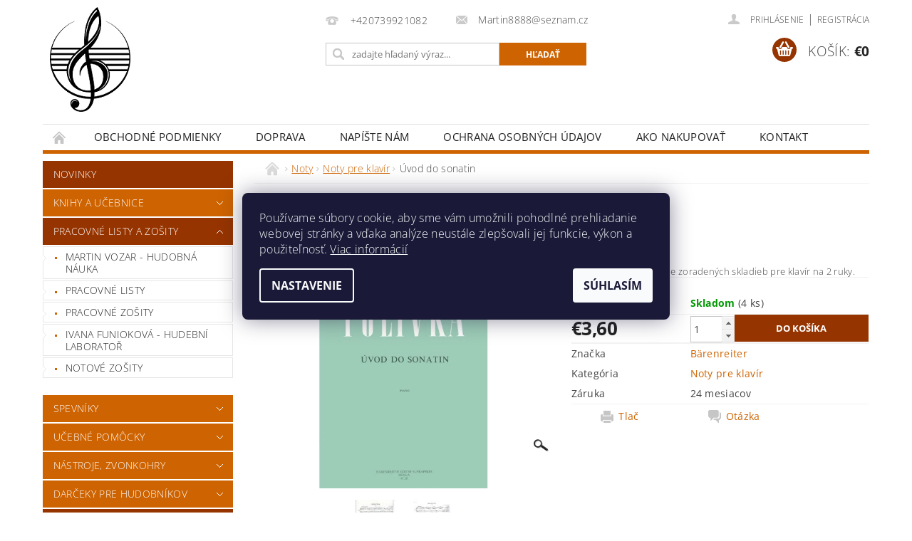

--- FILE ---
content_type: text/html; charset=utf-8
request_url: https://www.hudobnavychova.sk/uvod-do-sonatin/
body_size: 25126
content:
<!DOCTYPE html>
<html id="css" xml:lang='sk' lang='sk' class="external-fonts-loaded">
    <head>
        <link rel="preconnect" href="https://cdn.myshoptet.com" /><link rel="dns-prefetch" href="https://cdn.myshoptet.com" /><link rel="preload" href="https://cdn.myshoptet.com/prj/dist/master/cms/libs/jquery/jquery-1.11.3.min.js" as="script" />        <script>
dataLayer = [];
dataLayer.push({'shoptet' : {
    "pageId": 1455,
    "pageType": "productDetail",
    "currency": "EUR",
    "currencyInfo": {
        "decimalSeparator": ",",
        "exchangeRate": 1,
        "priceDecimalPlaces": 2,
        "symbol": "\u20ac",
        "symbolLeft": 1,
        "thousandSeparator": " "
    },
    "language": "sk",
    "projectId": 560821,
    "product": {
        "id": 663,
        "guid": "3dda1166-a333-11ed-91c9-ecf4bbd49285",
        "hasVariants": false,
        "codes": [
            {
                "code": "H 28",
                "quantity": "4",
                "stocks": [
                    {
                        "id": "ext",
                        "quantity": "4"
                    }
                ]
            }
        ],
        "code": "H 28",
        "name": "\u00davod do sonatin",
        "appendix": "",
        "weight": 0,
        "manufacturer": "B\u00e4renreiter",
        "manufacturerGuid": "1EFA77EED9306666993F927F9D3C6941",
        "currentCategory": "Noty | Noty pre klav\u00edr",
        "currentCategoryGuid": "e78fe510-a4a4-11ed-8975-ecf4bbd49285",
        "defaultCategory": "Noty | Noty pre klav\u00edr",
        "defaultCategoryGuid": "e78fe510-a4a4-11ed-8975-ecf4bbd49285",
        "currency": "EUR",
        "priceWithVat": 3.6000000000000001
    },
    "stocks": [
        {
            "id": "ext",
            "title": "Sklad",
            "isDeliveryPoint": 0,
            "visibleOnEshop": 1
        }
    ],
    "cartInfo": {
        "id": null,
        "freeShipping": false,
        "freeShippingFrom": 100,
        "leftToFreeGift": {
            "formattedPrice": "\u20ac0",
            "priceLeft": 0
        },
        "freeGift": false,
        "leftToFreeShipping": {
            "priceLeft": 100,
            "dependOnRegion": 0,
            "formattedPrice": "\u20ac100"
        },
        "discountCoupon": [],
        "getNoBillingShippingPrice": {
            "withoutVat": 0,
            "vat": 0,
            "withVat": 0
        },
        "cartItems": [],
        "taxMode": "ORDINARY"
    },
    "cart": [],
    "customer": {
        "priceRatio": 1,
        "priceListId": 1,
        "groupId": null,
        "registered": false,
        "mainAccount": false
    }
}});
dataLayer.push({'cookie_consent' : {
    "marketing": "denied",
    "analytics": "denied"
}});
document.addEventListener('DOMContentLoaded', function() {
    shoptet.consent.onAccept(function(agreements) {
        if (agreements.length == 0) {
            return;
        }
        dataLayer.push({
            'cookie_consent' : {
                'marketing' : (agreements.includes(shoptet.config.cookiesConsentOptPersonalisation)
                    ? 'granted' : 'denied'),
                'analytics': (agreements.includes(shoptet.config.cookiesConsentOptAnalytics)
                    ? 'granted' : 'denied')
            },
            'event': 'cookie_consent'
        });
    });
});
</script>

        <meta http-equiv="content-type" content="text/html; charset=utf-8" />
        <title>Úvod do sonatin | hudobnavychova.sk</title>

        <meta name="viewport" content="width=device-width, initial-scale=1.0" />
        <meta name="format-detection" content="telephone=no" />

        
            <meta property="og:type" content="website"><meta property="og:site_name" content="hudobnavychova.sk"><meta property="og:url" content="https://www.hudobnavychova.sk/uvod-do-sonatin/"><meta property="og:title" content="Úvod do sonatin | hudobnavychova.sk"><meta name="author" content="hudobnavychova.sk"><meta name="web_author" content="Shoptet.sk"><meta name="dcterms.rightsHolder" content="www.hudobnavychova.sk"><meta name="robots" content="index,follow"><meta property="og:image" content="https://cdn.myshoptet.com/usr/www.hudobnavychova.sk/user/shop/big/663_uvod-do-sonatin.jpg?67b81eb4"><meta property="og:description" content="Úvod do sonatin. 16 vybraných, postupne zoradených skladieb pre klavír na 2 ruky."><meta name="description" content="Úvod do sonatin. 16 vybraných, postupne zoradených skladieb pre klavír na 2 ruky."><meta property="product:price:amount" content="3.6"><meta property="product:price:currency" content="EUR">
        


        
        <noscript>
            <style media="screen">
                #category-filter-hover {
                    display: block !important;
                }
            </style>
        </noscript>
        
    <link href="https://cdn.myshoptet.com/prj/dist/master/cms/templates/frontend_templates/shared/css/font-face/open-sans.css" rel="stylesheet"><link href="https://cdn.myshoptet.com/prj/dist/master/shop/dist/font-shoptet-04.css.7d79974e5b4cdb582ad8.css" rel="stylesheet">    <script>
        var oldBrowser = false;
    </script>
    <!--[if lt IE 9]>
        <script src="https://cdnjs.cloudflare.com/ajax/libs/html5shiv/3.7.3/html5shiv.js"></script>
        <script>
            var oldBrowser = '<strong>Upozornenie!</strong> Používate zastaraný prehliadač, ktorý už nie je podporovaný. Prosím <a href="https://www.whatismybrowser.com/" target="_blank" rel="nofollow">aktualizujte svoj prehliadač</a> a zvýšte svoje UX.';
        </script>
    <![endif]-->

        <style>:root {--color-primary: #ce6301;--color-primary-h: 29;--color-primary-s: 99%;--color-primary-l: 41%;--color-primary-hover: #963400;--color-primary-hover-h: 21;--color-primary-hover-s: 100%;--color-primary-hover-l: 29%;--color-secondary: #963400;--color-secondary-h: 21;--color-secondary-s: 100%;--color-secondary-l: 29%;--color-secondary-hover: #963400;--color-secondary-hover-h: 21;--color-secondary-hover-s: 100%;--color-secondary-hover-l: 29%;--color-tertiary: #000000;--color-tertiary-h: 0;--color-tertiary-s: 0%;--color-tertiary-l: 0%;--color-tertiary-hover: #000000;--color-tertiary-hover-h: 0;--color-tertiary-hover-s: 0%;--color-tertiary-hover-l: 0%;--color-header-background: #ffffff;--template-font: "Open Sans";--template-headings-font: "Open Sans";--header-background-url: url("https://cdn.myshoptet.com/prj/dist/master/cms/img/common/header_backgrounds/04-blue.png");--cookies-notice-background: #1A1937;--cookies-notice-color: #F8FAFB;--cookies-notice-button-hover: #f5f5f5;--cookies-notice-link-hover: #27263f;--templates-update-management-preview-mode-content: "Náhľad aktualizácií šablóny je aktívny pre váš prehliadač."}</style>

        <style>:root {--logo-x-position: 10px;--logo-y-position: 10px;--front-image-x-position: 0px;--front-image-y-position: 0px;}</style>

        <link href="https://cdn.myshoptet.com/prj/dist/master/shop/dist/main-04.css.55ec9317567af1708cb4.css" rel="stylesheet" media="screen" />

        <link rel="stylesheet" href="https://cdn.myshoptet.com/prj/dist/master/cms/templates/frontend_templates/_/css/print.css" media="print" />
                            <link rel="shortcut icon" href="/favicon.ico" type="image/x-icon" />
                                    <link rel="canonical" href="https://www.hudobnavychova.sk/uvod-do-sonatin/" />
        
        
        
        
                
                    
                <script>var shoptet = shoptet || {};shoptet.abilities = {"about":{"generation":2,"id":"04"},"config":{"category":{"product":{"image_size":"detail_alt_1"}},"navigation_breakpoint":991,"number_of_active_related_products":2,"product_slider":{"autoplay":false,"autoplay_speed":3000,"loop":true,"navigation":true,"pagination":true,"shadow_size":0}},"elements":{"recapitulation_in_checkout":true},"feature":{"directional_thumbnails":false,"extended_ajax_cart":false,"extended_search_whisperer":false,"fixed_header":false,"images_in_menu":false,"product_slider":false,"simple_ajax_cart":true,"smart_labels":false,"tabs_accordion":false,"tabs_responsive":false,"top_navigation_menu":false,"user_action_fullscreen":false}};shoptet.design = {"template":{"name":"Pop","colorVariant":"Sapphire"},"layout":{"homepage":"catalog3","subPage":"catalog3","productDetail":"catalog3"},"colorScheme":{"conversionColor":"#963400","conversionColorHover":"#963400","color1":"#ce6301","color2":"#963400","color3":"#000000","color4":"#000000"},"fonts":{"heading":"Open Sans","text":"Open Sans"},"header":{"backgroundImage":"https:\/\/www.hudobnavychova.skcms\/img\/common\/header_backgrounds\/04-blue.png","image":null,"logo":"https:\/\/www.hudobnavychova.skuser\/logos\/houslovy-klic_prvek_2-4.png","color":"#ffffff"},"background":{"enabled":false,"color":null,"image":null}};shoptet.config = {};shoptet.events = {};shoptet.runtime = {};shoptet.content = shoptet.content || {};shoptet.updates = {};shoptet.messages = [];shoptet.messages['lightboxImg'] = "Obrázok";shoptet.messages['lightboxOf'] = "z";shoptet.messages['more'] = "Viac";shoptet.messages['cancel'] = "Zrušiť";shoptet.messages['removedItem'] = "Položka bola odstránená z košíka.";shoptet.messages['discountCouponWarning'] = "Zabudli ste použiť váš zľavový kupón. Urobte tak kliknutím na tlačidlo pri políčku, alebo číslo vymažte, aby ste mohli pokračovať.";shoptet.messages['charsNeeded'] = "Prosím, použite minimálne 3 znaky!";shoptet.messages['invalidCompanyId'] = "Neplané IČ, povolené sú iba číslice";shoptet.messages['needHelp'] = "Potrebujete poradiť?";shoptet.messages['showContacts'] = "Zobraziť kontakty";shoptet.messages['hideContacts'] = "Skryť kontakty";shoptet.messages['ajaxError'] = "Došlo k chybe; obnovte stránku a skúste to znova.";shoptet.messages['variantWarning'] = "Zvoľte prosím variant tovaru.";shoptet.messages['chooseVariant'] = "Zvoľte variant";shoptet.messages['unavailableVariant'] = "Tento variant nie je dostupný a nie je možné ho objednať.";shoptet.messages['withVat'] = "vrátane DPH";shoptet.messages['withoutVat'] = "bez DPH";shoptet.messages['toCart'] = "Do košíka";shoptet.messages['emptyCart'] = "Prázdny košík";shoptet.messages['change'] = "Zmeniť";shoptet.messages['chosenBranch'] = "Zvolená pobočka";shoptet.messages['validatorRequired'] = "Povinné pole";shoptet.messages['validatorEmail'] = "Prosím vložte platnú e-mailovú adresu";shoptet.messages['validatorUrl'] = "Prosím vložte platnú URL adresu";shoptet.messages['validatorDate'] = "Prosím vložte platný dátum";shoptet.messages['validatorNumber'] = "Zadajte číslo";shoptet.messages['validatorDigits'] = "Prosím vložte iba číslice";shoptet.messages['validatorCheckbox'] = "Zadajte prosím všetky povinné polia";shoptet.messages['validatorConsent'] = "Bez súhlasu nie je možné odoslať";shoptet.messages['validatorPassword'] = "Heslá sa nezhodujú";shoptet.messages['validatorInvalidPhoneNumber'] = "Vyplňte prosím platné telefónne číslo bez predvoľby.";shoptet.messages['validatorInvalidPhoneNumberSuggestedRegion'] = "Neplatné číslo — navrhovaná oblasť: %1";shoptet.messages['validatorInvalidCompanyId'] = "Neplatné IČO, musí byť v tvare ako %1";shoptet.messages['validatorFullName'] = "Nezabudli ste priezvisko?";shoptet.messages['validatorHouseNumber'] = "Prosím zadajte správne číslo domu";shoptet.messages['validatorZipCode'] = "Zadané PSČ nezodpovedá zvolenej krajine";shoptet.messages['validatorShortPhoneNumber'] = "Telefónne číslo musí mať min. 8 znakov";shoptet.messages['choose-personal-collection'] = "Prosím vyberte miesto doručenia pri osobnom odbere, zatiaľ nie je zvolené.";shoptet.messages['choose-external-shipping'] = "Špecifikujte vybraný spôsob dopravy";shoptet.messages['choose-ceska-posta'] = "Pobočka Českej Pošty nebola zvolená, prosím vyberte si jednu";shoptet.messages['choose-hupostPostaPont'] = "Pobočka Maďarskej pošty nie je vybraná, zvoľte prosím nejakú";shoptet.messages['choose-postSk'] = "Pobočka Slovenskej pošty nebola zvolená, prosím vyberte si jednu";shoptet.messages['choose-ulozenka'] = "Pobočka Uloženky nebola zvolená, prsím vyberte si jednu";shoptet.messages['choose-zasilkovna'] = "Nebola zvolená pobočka zásielkovne, prosím, vyberte si jednu";shoptet.messages['choose-ppl-cz'] = "Pobočka PPL ParcelShop nebolaá zvolená, prosím zvoľte jednu možnosť";shoptet.messages['choose-glsCz'] = "Pobočka GLS ParcelShop nebola zvolená, prosím niektorú";shoptet.messages['choose-dpd-cz'] = "Ani jedna z pobočiek služby DPD Parcel Shop nebola zvolená, prosím vyberte si jednu z možností.";shoptet.messages['watchdogType'] = "Je potrebné vybrať jednu z možností sledovania produktu.";shoptet.messages['watchdog-consent-required'] = "Musíte zaškrtnúť všetky povinné súhlasy";shoptet.messages['watchdogEmailEmpty'] = "Prosím vyplňte email";shoptet.messages['privacyPolicy'] = 'Musíte súhlasiť s ochranou osobných údajov';shoptet.messages['amountChanged'] = '(množstvo bolo zmenené)';shoptet.messages['unavailableCombination'] = 'Nie je k dispozícii v tejto kombinácii';shoptet.messages['specifyShippingMethod'] = 'Upresnite dopravu';shoptet.messages['PIScountryOptionMoreBanks'] = 'Možnosť platby z %1 bánk';shoptet.messages['PIScountryOptionOneBank'] = 'Možnosť platby z 1 banky';shoptet.messages['PIScurrencyInfoCZK'] = 'V mene CZK je možné zaplatiť iba prostredníctvom českých bánk.';shoptet.messages['PIScurrencyInfoHUF'] = 'V mene HUF je možné zaplatiť iba prostredníctvom maďarských bánk.';shoptet.messages['validatorVatIdWaiting'] = "Overujeme";shoptet.messages['validatorVatIdValid'] = "Overené";shoptet.messages['validatorVatIdInvalid'] = "DIČ sa nepodarilo overiť, aj napriek tomu môžete objednávku dokončiť";shoptet.messages['validatorVatIdInvalidOrderForbid'] = "Zadané DIČ teraz nie je možné overiť, pretože služba overovania je dočasne nedostupná. Skúste opakovať zadanie neskôr, alebo DIČ vymažte a vašu objednávku dokončte v režime OSS. Prípadne kontaktujte predajcu.";shoptet.messages['validatorVatIdInvalidOssRegime'] = "Zadané DIČ nemôže byť overené, pretože služba overovania je dočasne nedostupná. Vaša objednávka bude dokončená v režime OSS. Prípadne kontaktujte predajcu.";shoptet.messages['previous'] = "Predchádzajúce";shoptet.messages['next'] = "Nasledujúce";shoptet.messages['close'] = "Zavrieť";shoptet.messages['imageWithoutAlt'] = "Tento obrázok nemá popis";shoptet.messages['newQuantity'] = "Nové množstvo:";shoptet.messages['currentQuantity'] = "Aktuálne množstvo:";shoptet.messages['quantityRange'] = "Prosím vložte číslo v rozmedzí %1 a %2";shoptet.messages['skipped'] = "Preskočené";shoptet.messages.validator = {};shoptet.messages.validator.nameRequired = "Zadajte meno a priezvisko.";shoptet.messages.validator.emailRequired = "Zadajte e-mailovú adresu (napr. jan.novak@example.com).";shoptet.messages.validator.phoneRequired = "Zadajte telefónne číslo.";shoptet.messages.validator.messageRequired = "Napíšte komentár.";shoptet.messages.validator.descriptionRequired = shoptet.messages.validator.messageRequired;shoptet.messages.validator.captchaRequired = "Vyplňte bezpečnostnú kontrolu.";shoptet.messages.validator.consentsRequired = "Potvrďte svoj súhlas.";shoptet.messages.validator.scoreRequired = "Zadajte počet hviezdičiek.";shoptet.messages.validator.passwordRequired = "Zadajte heslo, ktoré bude obsahovať minimálne 4 znaky.";shoptet.messages.validator.passwordAgainRequired = shoptet.messages.validator.passwordRequired;shoptet.messages.validator.currentPasswordRequired = shoptet.messages.validator.passwordRequired;shoptet.messages.validator.birthdateRequired = "Zadajte dátum narodenia.";shoptet.messages.validator.billFullNameRequired = "Zadajte meno a priezvisko.";shoptet.messages.validator.deliveryFullNameRequired = shoptet.messages.validator.billFullNameRequired;shoptet.messages.validator.billStreetRequired = "Zadajte názov ulice.";shoptet.messages.validator.deliveryStreetRequired = shoptet.messages.validator.billStreetRequired;shoptet.messages.validator.billHouseNumberRequired = "Zadajte číslo domu.";shoptet.messages.validator.deliveryHouseNumberRequired = shoptet.messages.validator.billHouseNumberRequired;shoptet.messages.validator.billZipRequired = "Zadajte PSČ.";shoptet.messages.validator.deliveryZipRequired = shoptet.messages.validator.billZipRequired;shoptet.messages.validator.billCityRequired = "Zadajte názov mesta.";shoptet.messages.validator.deliveryCityRequired = shoptet.messages.validator.billCityRequired;shoptet.messages.validator.companyIdRequired = "Zadajte IČ.";shoptet.messages.validator.vatIdRequired = "Zadajte IČ DPH.";shoptet.messages.validator.billCompanyRequired = "Zadajte názov spoločnosti.";shoptet.messages['loading'] = "Načítavám…";shoptet.messages['stillLoading'] = "Stále načítavám…";shoptet.messages['loadingFailed'] = "Načítanie sa nepodarilo. Skúste to znova.";shoptet.messages['productsSorted'] = "Produkty zoradené.";shoptet.messages['formLoadingFailed'] = "Formulár sa nepodarilo načítať. Skúste to prosím znovu.";shoptet.messages.moreInfo = "Viac informácií";shoptet.config.showAdvancedOrder = true;shoptet.config.orderingProcess = {active: false,step: false};shoptet.config.documentsRounding = '3';shoptet.config.documentPriceDecimalPlaces = '2';shoptet.config.thousandSeparator = ' ';shoptet.config.decSeparator = ',';shoptet.config.decPlaces = '2';shoptet.config.decPlacesSystemDefault = '2';shoptet.config.currencySymbol = '€';shoptet.config.currencySymbolLeft = '1';shoptet.config.defaultVatIncluded = 1;shoptet.config.defaultProductMaxAmount = 9999;shoptet.config.inStockAvailabilityId = -1;shoptet.config.defaultProductMaxAmount = 9999;shoptet.config.inStockAvailabilityId = -1;shoptet.config.cartActionUrl = '/action/Cart';shoptet.config.advancedOrderUrl = '/action/Cart/GetExtendedOrder/';shoptet.config.cartContentUrl = '/action/Cart/GetCartContent/';shoptet.config.stockAmountUrl = '/action/ProductStockAmount/';shoptet.config.addToCartUrl = '/action/Cart/addCartItem/';shoptet.config.removeFromCartUrl = '/action/Cart/deleteCartItem/';shoptet.config.updateCartUrl = '/action/Cart/setCartItemAmount/';shoptet.config.addDiscountCouponUrl = '/action/Cart/addDiscountCoupon/';shoptet.config.setSelectedGiftUrl = '/action/Cart/setSelectedGift/';shoptet.config.rateProduct = '/action/ProductDetail/RateProduct/';shoptet.config.customerDataUrl = '/action/OrderingProcess/step2CustomerAjax/';shoptet.config.registerUrl = '/registracia/';shoptet.config.agreementCookieName = 'site-agreement';shoptet.config.cookiesConsentUrl = '/action/CustomerCookieConsent/';shoptet.config.cookiesConsentIsActive = 1;shoptet.config.cookiesConsentOptAnalytics = 'analytics';shoptet.config.cookiesConsentOptPersonalisation = 'personalisation';shoptet.config.cookiesConsentOptNone = 'none';shoptet.config.cookiesConsentRefuseDuration = 1;shoptet.config.cookiesConsentName = 'CookiesConsent';shoptet.config.agreementCookieExpire = 30;shoptet.config.cookiesConsentSettingsUrl = '/cookies-settings/';shoptet.config.fonts = {"google":{"attributes":"300,400,600,700,900:latin-ext","families":["Open Sans"],"urls":["https:\/\/cdn.myshoptet.com\/prj\/dist\/master\/cms\/templates\/frontend_templates\/shared\/css\/font-face\/open-sans.css"]},"custom":{"families":["shoptet"],"urls":["https:\/\/cdn.myshoptet.com\/prj\/dist\/master\/shop\/dist\/font-shoptet-04.css.7d79974e5b4cdb582ad8.css"]}};shoptet.config.mobileHeaderVersion = '1';shoptet.config.fbCAPIEnabled = false;shoptet.config.fbPixelEnabled = false;shoptet.config.fbCAPIUrl = '/action/FacebookCAPI/';shoptet.content.regexp = /strana-[0-9]+[\/]/g;shoptet.content.colorboxHeader = '<div class="colorbox-html-content">';shoptet.content.colorboxFooter = '</div>';shoptet.customer = {};shoptet.csrf = shoptet.csrf || {};shoptet.csrf.token = 'csrf_MO6Esfg8b83a4fea8daaeec2';shoptet.csrf.invalidTokenModal = '<div><h2>Prihláste sa prosím znovu</h2><p>Ospravedlňujeme sa, ale Váš CSRF token pravdepodobne vypršal. Aby sme mohli Vašu bezpečnosť udržať na čo najvyššej úrovni, potrebujeme, aby ste sa znovu prihlásili.</p><p>Ďakujeme za pochopenie.</p><div><a href="/login/?backTo=%2Fuvod-do-sonatin%2F">Prihlásenie</a></div></div> ';shoptet.csrf.formsSelector = 'csrf-enabled';shoptet.csrf.submitListener = true;shoptet.csrf.validateURL = '/action/ValidateCSRFToken/Index/';shoptet.csrf.refreshURL = '/action/RefreshCSRFTokenNew/Index/';shoptet.csrf.enabled = false;shoptet.config.googleAnalytics ||= {};shoptet.config.googleAnalytics.isGa4Enabled = true;shoptet.config.googleAnalytics.route ||= {};shoptet.config.googleAnalytics.route.ua = "UA";shoptet.config.googleAnalytics.route.ga4 = "GA4";shoptet.config.ums_a11y_category_page = true;shoptet.config.discussion_rating_forms = false;shoptet.config.ums_forms_redesign = false;shoptet.config.showPriceWithoutVat = '';shoptet.config.ums_a11y_login = false;</script>
        <script src="https://cdn.myshoptet.com/prj/dist/master/cms/libs/jquery/jquery-1.11.3.min.js"></script><script src="https://cdn.myshoptet.com/prj/dist/master/cms/libs/jquery/jquery-migrate-1.4.1.min.js"></script><script src="https://cdn.myshoptet.com/prj/dist/master/cms/libs/jquery/jquery-ui-1.8.24.min.js"></script>
    <script src="https://cdn.myshoptet.com/prj/dist/master/shop/dist/main-04.js.cd0f12ca7fcb266dd765.js"></script>
<script src="https://cdn.myshoptet.com/prj/dist/master/shop/dist/shared-2g.js.aa13ef3ecca51cd89ec5.js"></script><script src="https://cdn.myshoptet.com/prj/dist/master/cms/libs/jqueryui/i18n/datepicker-sk.js"></script><script>if (window.self !== window.top) {const script = document.createElement('script');script.type = 'module';script.src = "https://cdn.myshoptet.com/prj/dist/master/shop/dist/editorPreview.js.e7168e827271d1c16a1d.js";document.body.appendChild(script);}</script>        <script>
            jQuery.extend(jQuery.cybergenicsFormValidator.messages, {
                required: "Povinné pole",
                email: "Prosím vložte platnú e-mailovú adresu",
                url: "Prosím vložte platnú URL adresu",
                date: "Prosím vložte platný dátum",
                number: "Zadajte číslo",
                digits: "Prosím vložte iba číslice",
                checkbox: "Zadajte prosím všetky povinné polia",
                validatorConsent: "Bez súhlasu nie je možné odoslať",
                password: "Heslá sa nezhodujú",
                invalidPhoneNumber: "Vyplňte prosím platné telefónne číslo bez predvoľby.",
                invalidCompanyId: 'Nevalidné IČ, musí mať presne 8 čísel (pred kratšie IČ možno dať nuly)',
                fullName: "Nezabudli ste priezvisko?",
                zipCode: "Zadané PSČ nezodpovedá zvolenej krajine",
                houseNumber: "Prosím zadajte správne číslo domu",
                shortPhoneNumber: "Telefónne číslo musí mať min. 8 znakov",
                privacyPolicy: "Musíte súhlasiť s ochranou osobných údajov"
            });
        </script>
                                    
                
        
        <!-- User include -->
                
        <!-- /User include -->
                                <!-- Global site tag (gtag.js) - Google Analytics -->
    <script async src="https://www.googletagmanager.com/gtag/js?id=G-1NF9FEKWQQ"></script>
    <script>
        
        window.dataLayer = window.dataLayer || [];
        function gtag(){dataLayer.push(arguments);}
        

                    console.debug('default consent data');

            gtag('consent', 'default', {"ad_storage":"denied","analytics_storage":"denied","ad_user_data":"denied","ad_personalization":"denied","wait_for_update":500});
            dataLayer.push({
                'event': 'default_consent'
            });
        
        gtag('js', new Date());

                gtag('config', 'UA-242087347-3', { 'groups': "UA" });
        
                gtag('config', 'G-1NF9FEKWQQ', {"groups":"GA4","send_page_view":false,"content_group":"productDetail","currency":"EUR","page_language":"sk"});
        
                gtag('config', 'AW-11125158069', {"allow_enhanced_conversions":true});
        
        
        
        
        
                    gtag('event', 'page_view', {"send_to":"GA4","page_language":"sk","content_group":"productDetail","currency":"EUR"});
        
                gtag('set', 'currency', 'EUR');

        gtag('event', 'view_item', {
            "send_to": "UA",
            "items": [
                {
                    "id": "H 28",
                    "name": "\u00davod do sonatin",
                    "category": "Noty \/ Noty pre klav\u00edr",
                                        "brand": "B\u00e4renreiter",
                                                            "price": 3.6
                }
            ]
        });
        
        
        
        
        
                    gtag('event', 'view_item', {"send_to":"GA4","page_language":"sk","content_group":"productDetail","value":3.6000000000000001,"currency":"EUR","items":[{"item_id":"H 28","item_name":"\u00davod do sonatin","item_brand":"B\u00e4renreiter","item_category":"Noty","item_category2":"Noty pre klav\u00edr","price":3.6000000000000001,"quantity":1,"index":0}]});
        
        
        
        
        
        
        
        document.addEventListener('DOMContentLoaded', function() {
            if (typeof shoptet.tracking !== 'undefined') {
                for (var id in shoptet.tracking.bannersList) {
                    gtag('event', 'view_promotion', {
                        "send_to": "UA",
                        "promotions": [
                            {
                                "id": shoptet.tracking.bannersList[id].id,
                                "name": shoptet.tracking.bannersList[id].name,
                                "position": shoptet.tracking.bannersList[id].position
                            }
                        ]
                    });
                }
            }

            shoptet.consent.onAccept(function(agreements) {
                if (agreements.length !== 0) {
                    console.debug('gtag consent accept');
                    var gtagConsentPayload =  {
                        'ad_storage': agreements.includes(shoptet.config.cookiesConsentOptPersonalisation)
                            ? 'granted' : 'denied',
                        'analytics_storage': agreements.includes(shoptet.config.cookiesConsentOptAnalytics)
                            ? 'granted' : 'denied',
                                                                                                'ad_user_data': agreements.includes(shoptet.config.cookiesConsentOptPersonalisation)
                            ? 'granted' : 'denied',
                        'ad_personalization': agreements.includes(shoptet.config.cookiesConsentOptPersonalisation)
                            ? 'granted' : 'denied',
                        };
                    console.debug('update consent data', gtagConsentPayload);
                    gtag('consent', 'update', gtagConsentPayload);
                    dataLayer.push(
                        { 'event': 'update_consent' }
                    );
                }
            });
        });
    </script>

                
                                                    </head>
        <body class="desktop id-1455 in-noty-pre-klavir template-04 type-product type-detail page-detail ajax-add-to-cart">
        
        <div id="fb-root"></div>
        <script>
            window.fbAsyncInit = function() {
                FB.init({
//                    appId            : 'your-app-id',
                    autoLogAppEvents : true,
                    xfbml            : true,
                    version          : 'v19.0'
                });
            };
        </script>
        <script async defer crossorigin="anonymous" src="https://connect.facebook.net/sk_SK/sdk.js"></script>
        
                
        
        <div id="main-wrapper">
            <div id="main-wrapper-in" class="large-12 medium-12 small-12">
                <div id="main" class="large-12 medium-12 small-12 row">

                    

                    <div id="header" class="large-12 medium-12 small-12 columns">
                        <header id="header-in" class="large-12 medium-12 small-12 clearfix">
                            
<div class="row">
    
                        <div class="large-4 medium-4 small-6 columns">
                        <a href="/" title="hudobnavychova.sk" id="logo" data-testid="linkWebsiteLogo"><img src="https://cdn.myshoptet.com/usr/www.hudobnavychova.sk/user/logos/houslovy-klic_prvek_2-4.png" alt="hudobnavychova.sk" /></a>
        </div>
    
    
        <div class="large-4 medium-4 small-12 columns">
                                                <div class="large-12 row collapse header-contacts">
                                                                                       <div class="large-6 medium-12 small-6 header-phone columns left">
                    <a href="tel:+420739921082" title="Telefón"><span>+420739921082</span></a>
                    </div>
                                                    <div class="large-6 medium-12 small-6 header-email columns left">
                                                    <a href="mailto:Martin8888@seznam.cz"><span>Martin8888@seznam.cz</span></a>
                                            </div>
                            </div>
            
                        <div class="searchform large-12 medium-12 small-12" itemscope itemtype="https://schema.org/WebSite">
                <meta itemprop="headline" content="Noty pre klavír"/>
<meta itemprop="url" content="https://www.hudobnavychova.sk"/>
        <meta itemprop="text" content="Úvod do sonatin. 16 vybraných, postupne zoradených skladieb pre klavír na 2 ruky."/>

                <form class="search-whisperer-wrap-v1 search-whisperer-wrap" action="/action/ProductSearch/prepareString/" method="post" itemprop="potentialAction" itemscope itemtype="https://schema.org/SearchAction" data-testid="searchForm">
                    <fieldset>
                        <meta itemprop="target" content="https://www.hudobnavychova.sk/vyhladavanie/?string={string}"/>
                        <div class="large-8 medium-8 small-12 left">
                            <input type="hidden" name="language" value="sk" />
                            <input type="search" name="string" itemprop="query-input" class="s-word" placeholder="zadajte hľadaný výraz..." autocomplete="off" data-testid="searchInput" />
                        </div>
                        <div class="tar large-4 medium-4 small-2 left b-search-wrap">
                            <input type="submit" value="Hľadať" class="b-search tiny button" data-testid="searchBtn" />
                        </div>
                        <div class="search-whisperer-container-js"></div>
                        <div class="search-notice large-12 medium-12 small-12" data-testid="searchMsg">Prosím, použite minimálne 3 znaky!</div>
                    </fieldset>
                </form>
            </div>
        </div>
    
    
        <div class="large-4 medium-4 small-12 columns">
                        <div id="top-links" class="large-12 medium-12 small-12">
                <span class="responsive-mobile-visible responsive-all-hidden box-account-links-trigger-wrap">
                    <span class="box-account-links-trigger"></span>
                </span>
                <ul class="responsive-mobile-hidden box-account-links list-inline list-reset">
                    
                                                                                                                        <li>
                                        <a class="icon-account-login" href="/login/?backTo=%2Fuvod-do-sonatin%2F" title="Prihlásenie" data-testid="signin" rel="nofollow"><span>Prihlásenie</span></a>
                                    </li>
                                    <li>
                                        <span class="responsive-mobile-hidden"> |</span>
                                        <a href="/registracia/" title="Registrácia" data-testid="headerSignup" rel="nofollow">Registrácia</a>
                                    </li>
                                                                                                        
                </ul>
            </div>
                        
                                            
                <div class="place-cart-here">
                    <div id="header-cart-wrapper" class="header-cart-wrapper menu-element-wrap">
    <a href="/kosik/" id="header-cart" class="header-cart" data-testid="headerCart" rel="nofollow">
        <span class="responsive-mobile-hidden">Košík:</span>
        
        <strong class="header-cart-price" data-testid="headerCartPrice">
            €0
        </strong>
    </a>

    <div id="cart-recapitulation" class="cart-recapitulation menu-element-submenu align-right hover-hidden" data-testid="popupCartWidget">
                    <div class="cart-reca-single darken tac" data-testid="cartTitle">
                Váš nákupný košík je prázdny            </div>
            </div>
</div>
                </div>
                    </div>
    
</div>

             <nav id="menu" class="large-12 medium-12 small-12"><ul class="inline-list list-inline valign-top-inline left"><li class="first-line"><a href="/" id="a-home" data-testid="headerMenuItem">Úvodná stránka</a></li><li class="menu-item-39">
    <a href="/obchodne-podmienky/" target="_blank" data-testid="headerMenuItem">
        Obchodné podmienky
    </a>
</li><li class="menu-item-29">
    <a href="/doprava/" target="_blank" data-testid="headerMenuItem">
        Doprava
    </a>
</li><li class="menu-item--6">
    <a href="/napiste-nam/" target="_blank" data-testid="headerMenuItem">
        Napíšte nám
    </a>
</li><li class="menu-item-691">
    <a href="/podmienky-ochrany-osobnych-udajov/" target="_blank" data-testid="headerMenuItem">
        Ochrana osobných údajov
    </a>
</li><li class="menu-item-27">
    <a href="/ako-nakupovat/" target="_blank" data-testid="headerMenuItem">
        Ako nakupovať
    </a>
</li><li class="menu-item-1398 navigation-submenu-trigger-wrap icon-menu-arrow-wrap">
    <a href="/kontakt/" target="_blank" data-testid="headerMenuItem">
        Kontakt
    </a>
</li></ul><div id="menu-helper-wrapper"><div id="menu-helper" data-testid="hamburgerMenu">&nbsp;</div><ul id="menu-helper-box"></ul></div></nav>

<script>
    $(document).ready(function() {
        checkSearchForm($('.searchform'), "Prosím, použite minimálne 3 znaky!");
    });
    var userOptions = {
        carousel : {
            stepTimer : 5000,
            fadeTimer : 800
        }
    };
</script>

                        </header>
                    </div>
                    <div id="main-in" class="large-12 medium-12 small-12 columns">
                        <div id="main-in-in" class="large-12 medium-12 small-12">
                            
                            <div id="content" class="large-12 medium-12 small-12 row">
                                
                                                                            <aside id="column-l" class="large-3 medium-3 small-12 columns">
                                            <div id="column-l-in">
                                                                                                                                                    <div class="box-even">
                        
<div id="categories">
                        <div class="categories cat-01 expanded" id="cat-1708">
                <div class="topic"><a href="/novinky/" class="expanded">Novinky</a></div>
        

    </div>
            <div class="categories cat-02 expandable" id="cat-720">
                <div class="topic"><a href="/knihy-a-ucebnice/">Knihy a učebnice</a></div>
        
    <ul >
                    <li ><a href="/knihy-teoria/" title="Knihy - teória">Knihy - teória</a>
            </li>                 <li ><a href="/knihy-ostatne/" title="Knihy - ostatné">Knihy - ostatné</a>
            </li>                 <li ><a href="/ucebnice-zs-a-zus/" title="Učebnice ZŠ a ZUŠ">Učebnice ZŠ a ZUŠ</a>
            </li>                 <li ><a href="/knihy-skladatelia/" title="Knihy - skladatelia">Knihy - skladatelia</a>
            </li>                 <li ><a href="/knihy-dejiny-hudby/" title="Knihy - dejiny hudby">Knihy - dejiny hudby</a>
            </li>     </ul> 
    </div>
            <div class="categories cat-01 expandable expanded" id="cat-1410">
                <div class="topic"><a href="/pracovne-listy-a-zosity/" class="expanded">Pracovné listy a zošity</a></div>
        
    <ul class="expanded">
                    <li ><a href="/martin-vozar-hudobna-nauka/" title="Martin Vozar - Hudobná náuka">Martin Vozar - Hudobná náuka</a>
                            </li>                 <li ><a href="/pracovne-listy-2/" title="Pracovné listy">Pracovné listy</a>
            </li>                 <li ><a href="/pracovne-zosity-2/" title="Pracovné zošity">Pracovné zošity</a>
            </li>                 <li ><a href="/ivana-funiokova-hudebni-laborator/" title="Ivana Funioková - Hudební laboratoř">Ivana Funioková - Hudební laboratoř</a>
                            </li>                 <li ><a href="/notove-zosity-2/" title="Notové zošity">Notové zošity</a>
            </li>     </ul> 
    </div>
            <div class="categories cat-02 expandable" id="cat-753">
                <div class="topic"><a href="/spevniky/">Spevníky</a></div>
        
    <ul >
                    <li ><a href="/pesnicky-pre-deti/" title="Pesničky pre deti">Pesničky pre deti</a>
            </li>                 <li ><a href="/ja--pesnicka/" title="Ja, pesnička">Ja, pesnička</a>
            </li>                 <li ><a href="/pop--folk--country/" title="Pop, folk, country">Pop, folk, country</a>
            </li>                 <li ><a href="/rozpravky--filmy/" title="Rozprávky, filmy">Rozprávky, filmy</a>
            </li>                 <li ><a href="/sverak-uhlir/" title="Svěrák - Uhlíř">Svěrák - Uhlíř</a>
            </li>                 <li ><a href="/vianocne-piesne-a-koledy/" title="Vianočné piesne a koledy">Vianočné piesne a koledy</a>
            </li>                 <li ><a href="/ostatne-2/" title="Ostatné spevníky">Ostatné</a>
            </li>     </ul> 
    </div>
            <div class="categories cat-01 expandable" id="cat-780">
                <div class="topic"><a href="/ucebne-pomocky/">Učebné pomôcky</a></div>
        
    <ul >
                    <li ><a href="/didakticke-hry-a-pomocky/" title="Didaktické hry a pomôcky">Didaktické hry a pomôcky</a>
            </li>                 <li ><a href="/domina--karty--pexesa-2/" title="Domina, karty, pexesá">Domina, karty, pexesá</a>
            </li>                 <li ><a href="/hravy-muzikant/" title="Hravý muzikant">Hravý muzikant</a>
            </li>                 <li ><a href="/nastenne-tabule/" title="Nástenné tabule">Nástenné tabule</a>
            </li>                 <li ><a href="/magneticke-tabulky/" title="Magnetické tabuľky">Magnetické tabuľky</a>
            </li>                 <li ><a href="/kocky-s-notami/" title="Kocky s notami">Kocky s notami</a>
            </li>                 <li ><a href="/papierove-tabulky-a4--a5/" title="Papierové tabuľky A4, A5">Papierové tabuľky A4, A5</a>
            </li>                 <li class="expandable"><a href="/ucebne-cd-2/" title="Učebné CD">Učebné CD</a>
            </li>                 <li ><a href="/cd-na-pocuvanie/" title="CD na počúvanie">CD na počúvanie</a>
            </li>                 <li ><a href="/rozne/" title="Rôzne učebné pomôcky">Rôzne</a>
            </li>     </ul> 
    </div>
            <div class="categories cat-02 expandable" id="cat-762">
                <div class="topic"><a href="/nastroje--zvonkohry/">Nástroje, zvonkohry</a></div>
        
    <ul >
                    <li class="expandable"><a href="/zobcove-flauty-3/" title="Zobcové flauty">Zobcové flauty</a>
            </li>                 <li ><a href="/boomwhackers-2/" title="Boomwhackers">Boomwhackers</a>
            </li>                 <li ><a href="/bobotubes/" title="Bobotubes">Bobotubes</a>
            </li>                 <li ><a href="/bonga-a-djembe/" title="Bongá a djembe">Bongá a djembe</a>
                            </li>                 <li ><a href="/zvonkohry/" title="Zvonkohry">Zvonkohry</a>
            </li>                 <li ><a href="/metalofony/" title="Metalofóny">Metalofóny</a>
            </li>                 <li ><a href="/xylofony/" title="Xylofóny">Xylofóny</a>
            </li>                 <li ><a href="/bubienky/" title="Bubienky">Bubienky</a>
            </li>                 <li ><a href="/tamburiny/" title="Tamburíny">Tamburíny</a>
            </li>                 <li ><a href="/maracas/" title="Maracas">Maracas</a>
            </li>                 <li ><a href="/triangle/" title="Triangle">Triangle</a>
            </li>                 <li ><a href="/prstove-cinelky/" title="Prstové činelky">Prstové činelky</a>
            </li>                 <li ><a href="/perkusne-sady/" title="Perkusné sady">Perkusné sady</a>
            </li>                 <li ><a href="/rytmicke-palicky/" title="Rytmické paličky">Rytmické paličky</a>
            </li>                 <li ><a href="/kazoo/" title="Kazoo">Kazoo</a>
            </li>                 <li ><a href="/ostatne-4/" title="Ostatné nástroje a zvonkohry">Ostatné</a>
            </li>     </ul> 
    </div>
            <div class="categories cat-01 expandable" id="cat-873">
                <div class="topic"><a href="/darceky-pre-hudobnikov/">Darčeky pre hudobníkov</a></div>
        
    <ul >
                    <li class="expandable"><a href="/bloky-a-zapisniky/" title="Bloky a zápisníky">Bloky a zápisníky</a>
            </li>                 <li class="expandable"><a href="/pisacie-potreby/" title="Písacie potreby">Písacie potreby</a>
            </li>                 <li class="expandable"><a href="/zakladace-a-zlozky-na-noty/" title="Zakladače a zložky na noty">Zakladače a zložky na noty</a>
            </li>                 <li ><a href="/skolske-a-kancelarske-potreby/" title="Školské a kancelárske potreby">Školské a kancelárske potreby</a>
            </li>                 <li ><a href="/stipce-na-noty/" title="Štipce na noty">Štipce na noty</a>
            </li>                 <li ><a href="/usb-flash-disky/" title="USB Flash disky">USB Flash disky</a>
            </li>                 <li class="expandable"><a href="/puzdra-a-tasticky/" title="Puzdrá a taštičky">Puzdrá a taštičky</a>
            </li>                 <li class="expandable"><a href="/tasky--kabelky-a-batohy/" title="Tašky, kabelky a batohy">Tašky, kabelky a batohy</a>
            </li>                 <li class="expandable"><a href="/oblecenie-a-doplnky/" title="Oblečenie a doplnky">Oblečenie a doplnky</a>
            </li>                 <li ><a href="/saly/" title="Šály">Šály</a>
            </li>                 <li ><a href="/dazdniky/" title="Dáždniky">Dáždniky</a>
            </li>                 <li class="expandable"><a href="/kravaty-a-motyliky/" title="Kravaty a motýliky">Kravaty a motýliky</a>
            </li>                 <li ><a href="/vreckove-zrkadielka/" title="Vreckové zrkadielka">Vreckové zrkadielka</a>
            </li>                 <li ><a href="/vejare/" title="Vejáre">Vejáre</a>
            </li>                 <li ><a href="/manikura/" title="Manikúra">Manikúra</a>
            </li>                 <li class="expandable"><a href="/bizuteria-a-doplnky/" title="Bižutéria a doplnky">Bižutéria a doplnky</a>
            </li>                 <li ><a href="/celenky-a-maslicky-do-vlasov/" title="Čelenky a mašličky do vlasov">Čelenky a mašličky do vlasov</a>
            </li>                 <li ><a href="/krabicky--dozy-a-liekovky/" title="Krabičky, dózy a liekovky">Krabičky, dózy a liekovky</a>
            </li>                 <li class="expandable"><a href="/puzdra-a-utierky-na-okuliare/" title="Puzdrá a utierky na okuliare">Puzdrá a utierky na okuliare</a>
            </li>                 <li class="expandable"><a href="/hrnceky-a-pohare/" title="Hrnčeky a poháre">Hrnčeky a poháre</a>
            </li>                 <li class="expandable"><a href="/kuchynske-potreby/" title="Kuchynské potreby">Kuchynské potreby</a>
            </li>                 <li ><a href="/hodiny-a-hodinky/" title="Hodiny a hodinky">Hodiny a hodinky</a>
            </li>                 <li ><a href="/doplnky-do-kupelne/" title="Doplnky do kúpeľne">Doplnky do kúpeľne</a>
            </li>                 <li ><a href="/hracky--puzzle--leporela-2/" title="Hračky, puzzle, leporelá">Hračky, puzzle, leporelá</a>
            </li>                 <li class="expandable"><a href="/knihy-a-hudobne-zalozky/" title="Knihy a hudobné záložky">Knihy a hudobné záložky</a>
            </li>                 <li ><a href="/pohladnice--blahozelania/" title="Pohľadnice, blahoželania">Pohľadnice, blahoželania</a>
            </li>                 <li ><a href="/nalepky/" title="Nálepky">Nálepky</a>
            </li>                 <li ><a href="/malovanky/" title="Maľovanky">Maľovanky</a>
                            </li>                 <li ><a href="/miniatury-hudobnych-nastrojov/" title="Miniatúry hudobných nástrojov">Miniatúry hudobných nástrojov</a>
                            </li>                 <li class="expandable"><a href="/dekoracie-a-zdobenie/" title="Dekorácie a zdobenie">Dekorácie a zdobenie</a>
            </li>                 <li class="expandable"><a href="/drobne-darceky/" title="Drobné darčeky">Drobné darčeky</a>
            </li>                 <li ><a href="/zabava-a-party/" title="Zábava a párty">Zábava a párty</a>
            </li>                 <li ><a href="/sviecky-a-svietniky/" title="Sviečky a svietniky">Sviečky a svietniky</a>
            </li>                 <li class="expandable"><a href="/ostatne-5/" title="Ostatné darčeky pre hudobníkov">Ostatné</a>
            </li>     </ul> 
    </div>
            <div class="categories cat-02 expandable cat-active expanded" id="cat-1632">
                <div class="topic"><a href="/noty/" class="expanded">Noty</a></div>
        
    <ul class="expanded">
                    <li class="active expandable expanded"><a href="/noty-pre-klavir/" title="Noty pre klavír">Noty pre klavír</a>
                                <ul class="expanded">
                                                <li ><a href="/noty-slovenskych-nakladatelov/" title="Noty slovenských nakladateľov">Noty slovenských nakladateľov</a>
                            </li>                                     <li ><a href="/noty-ceskych-nakladatelov/" title="Noty českých nakladateľov">Noty českých nakladateľov</a>
                            </li>                                     <li ><a href="/klavirne-skoly/" title="Klavírne školy">Klavírne školy</a>
                            </li>                                     <li ><a href="/klavihratky/" title="Klavihrátky">Klavihrátky</a>
                            </li>                                     <li ><a href="/stvorrucna-hra/" title="Štvorručná hra">Štvorručná hra</a>
                            </li>                                     <li ><a href="/zahranicne-tituly/" title="Zahraničné tituly">Zahraničné tituly</a>
                            </li>                                     <li ><a href="/catherine-rollin/" title="Catherine Rollin">Catherine Rollin</a>
                            </li>                                     <li ><a href="/william-gillock/" title="William Gillock">William Gillock</a>
                            </li>                                     <li ><a href="/martha-mier/" title="Martha Mier">Martha Mier</a>
                            </li>                                     <li ><a href="/glenda-austin/" title="Glenda Austin">Glenda Austin</a>
                                                            </li>                                     <li ><a href="/filmova-a-popularna-hudba/" title="Filmová a populárna hudba">Filmová a populárna hudba</a>
                            </li>                                     <li ><a href="/noty-polskych-nakladatelov/" title="Noty poľských nakladateľov">Noty poľských nakladateľov</a>
                            </li>                                     <li ><a href="/noty-ruskych-nakladatelov/" title="Noty ruských nakladateľov">Noty ruských nakladateľov</a>
                            </li>                                     <li ><a href="/ostatne-3/" title="Ostatné noty pre klavír">Ostatné</a>
                            </li>                     </ul>                     </li>                 <li ><a href="/noty-pre-keyboard/" title="Noty pre keyboard">Noty pre keyboard</a>
            </li>                 <li ><a href="/noty-pre-zobcovu-flautu/" title="Noty pre zobcovú flautu">Noty pre zobcovú flautu</a>
            </li>                 <li ><a href="/noty-pre-priecnu-flautu/" title="Noty pre priečnu flautu">Noty pre priečnu flautu</a>
            </li>                 <li ><a href="/noty-pre-husle/" title="Noty pre husle">Noty pre husle</a>
            </li>                 <li ><a href="/noty-na-gitaru/" title="Noty na gitaru">Noty na gitaru</a>
            </li>                 <li ><a href="/noty-pre-ukulele/" title="Noty pre ukulele">Noty pre ukulele</a>
                            </li>                 <li ><a href="/noty-pre-akordeon/" title="Noty pre akordeón">Noty pre akordeón</a>
            </li>                 <li ><a href="/noty-pre-hoboj/" title="Noty pre hoboj">Noty pre hoboj</a>
            </li>                 <li ><a href="/noty-pre-klarinet/" title="Noty pre klarinet">Noty pre klarinet</a>
            </li>                 <li ><a href="/noty-pre-saxofon/" title="Noty pre saxofón">Noty pre saxofón</a>
            </li>                 <li ><a href="/noty-pre-fagot/" title="Noty pre fagot">Noty pre fagot</a>
            </li>                 <li ><a href="/noty-pre-trubku/" title="Noty pre trúbku">Noty pre trúbku</a>
            </li>                 <li ><a href="/noty-pre-lesny-roh/" title="Noty pre lesný roh">Noty pre lesný roh</a>
            </li>                 <li ><a href="/noty-pre-pozaunu/" title="Noty pre pozaunu">Noty pre pozaunu</a>
                            </li>                 <li ><a href="/noty-pre-baryton/" title="Noty pre barytón">Noty pre barytón</a>
            </li>                 <li ><a href="/noty-pre-tubu/" title="Noty pre tubu">Noty pre tubu</a>
            </li>                 <li ><a href="/noty-pre-kontrabas/" title="Noty pre kontrabas">Noty pre kontrabas</a>
            </li>                 <li ><a href="/noty-pre-bicie/" title="Noty pre bicie">Noty pre bicie</a>
            </li>                 <li ><a href="/suborova-hra/" title="Súborová hra">Súborová hra</a>
                            </li>     </ul> 
    </div>
            <div class="categories cat-01 expandable" id="cat-786">
                <div class="topic"><a href="/ostatne/">Ostatné</a></div>
        
    <ul >
                    <li ><a href="/lampicky-na-noty/" title="Lampičky na noty">Lampičky na noty</a>
            </li>                 <li ><a href="/zakladace-na-noty/" title="Zakladače na noty">Zakladače na noty</a>
            </li>                 <li ><a href="/notove-stojany/" title="Notové stojany">Notové stojany</a>
            </li>                 <li ><a href="/ladicky-a-metronomy/" title="Ladičky a metronomy">Ladičky a metronomy</a>
            </li>                 <li ><a href="/gitarove-podnozky/" title="Gitarové podnožky">Gitarové podnožky</a>
            </li>                 <li ><a href="/obaly-pre-gitary/" title="Obaly pre gitary">Obaly pre gitary</a>
            </li>                 <li class="expandable"><a href="/struny-pre-gitaru/" title="Struny pre gitaru">Struny pre gitaru</a>
            </li>                 <li ><a href="/brnkadla-a-prislusenstvo/" title="Brnkadlá a príslušenstvo">Brnkadlá a príslušenstvo</a>
            </li>                 <li ><a href="/stipce-na-noty-2/" title="Štipce na noty">Štipce na noty</a>
            </li>                 <li ><a href="/hracky--puzzle--leporela/" title="Hračky, puzzle, leporelá">Hračky, puzzle, leporelá</a>
            </li>                 <li ><a href="/hudobne-medaily-a-diplomy/" title="Hudobné medaily a diplomy">Hudobné medaily a diplomy</a>
            </li>                 <li ><a href="/prislusenstvo/" title="Príslušenstvo">Príslušenstvo</a>
            </li>                 <li ><a href="/prislusenstvo-pre-huslistov/" title="Príslušenstvo pre huslistov">Príslušenstvo pre huslistov</a>
                            </li>                 <li ><a href="/rozbaleny-a-poskodeny-tovar/" title="Rozbalený a poškodený tovar">Rozbalený a poškodený tovar</a>
            </li>                 <li ><a href="/rozne-3/" title="Rôzne produkty pre hudobníkov">Rôzne</a>
            </li>     </ul> 
    </div>
            <div class="categories cat-02 expanded" id="cat-1705">
                <div class="topic"><a href="/vypredaj/" class="expanded">Výpredaj</a></div>
        

    </div>
        
                            
</div>

                    </div>
                                                                                                                                                                                                                                                        <div class="box-odd">
                        <div id="onlinePayments" class="box hide-for-small">
    <h3 class="topic">Prijímame online platby</h3>
    <p>
        <img src="https://cdn.myshoptet.com/prj/dist/master/cms/img/common/payment_logos/payments.png" alt="Logá kreditných kariet">
    </p>
</div>

                    </div>
                                                                                                                                                        <div class="box-even">
                            <div id="top10" class="box hide-for-small">
        <h3 class="topic">TOP 10</h3>
        <ol>
                            
                    <li class="panel-element display-image display-price">
                                                    <a class="a-img" href="/martin-vozar---hudobna-nauka-1--20-kusov-a-viac/">
                                <img src="https://cdn.myshoptet.com/usr/www.hudobnavychova.sk/user/shop/related/14198_14198-martin-vozar-hudobna-nauka-1-20-kusov-a-viac.jpg?649d0e13" alt="14198 martin vozar hudobna nauka 1 20 kusov a viac" />
                            </a>
                                                <div>
                            <a href="/martin-vozar---hudobna-nauka-1--20-kusov-a-viac/" title="Martin Vozar – Hudobná náuka 1 (20 kusov a viac)"><span>Martin Vozar – Hudobná náuka 1 (20 kusov a viac)</span></a><br />
                            
                                                                <span>
                                    €1,90
                                    

                                </span>
                                                            
                        </div>
                    </li>
                
                            
                    <li class="panel-element display-image display-price">
                                                    <a class="a-img" href="/snadne-klavirni-skladbicky-2--dil/">
                                <img src="https://cdn.myshoptet.com/usr/www.hudobnavychova.sk/user/shop/related/87-8_87-snadne-klavirni-skladbicky-2-dil.jpg?679797bb" alt="87 snadne klavirni skladbicky 2 dil" />
                            </a>
                                                <div>
                            <a href="/snadne-klavirni-skladbicky-2--dil/" title="Snadné klavírní skladbičky 2. díl"><span>Snadné klavírní skladbičky 2. díl</span></a><br />
                            
                                                                <span>
                                    €6
                                    

                                </span>
                                                            
                        </div>
                    </li>
                
                            
                    <li class="panel-element display-image display-price">
                                                    <a class="a-img" href="/v--grigova-vseobecna-hudebni-nauka/">
                                <img src="https://cdn.myshoptet.com/usr/www.hudobnavychova.sk/user/shop/related/744-8_744-v-grigova-vseobecna-hudebni-nauka.jpg?6797977f" alt="744 v grigova vseobecna hudebni nauka" />
                            </a>
                                                <div>
                            <a href="/v--grigova-vseobecna-hudebni-nauka/" title="V. Grigová - Všeobecná hudební nauka"><span>V. Grigová - Všeobecná hudební nauka</span></a><br />
                            
                                                                <span>
                                    €8,50
                                    

                                </span>
                                                            
                        </div>
                    </li>
                
                            
                    <li class="panel-element display-image display-price">
                                                    <a class="a-img" href="/ceruzka-baletka-s-krystalom/">
                                <img src="https://cdn.myshoptet.com/usr/www.hudobnavychova.sk/user/shop/related/14895_tuzka-baletka-s-krystalem.jpg?6555cd83" alt="Tužka BALETKA s krystalem" />
                            </a>
                                                <div>
                            <a href="/ceruzka-baletka-s-krystalom/" title="Ceruzka BALETKA s kryštálom"><span>Ceruzka BALETKA s kryštálom</span></a><br />
                            
                                                                <span>
                                    €1,50
                                    

                                </span>
                                                            
                        </div>
                    </li>
                
                            
                    <li class="panel-element display-image display-price">
                                                    <a class="a-img" href="/s-klavirem-do-minulosti/">
                                <img src="https://cdn.myshoptet.com/usr/www.hudobnavychova.sk/user/shop/related/1284-5_1284-s-klavirem-do-minulosti.jpg?679797f6" alt="1284 s klavirem do minulosti" />
                            </a>
                                                <div>
                            <a href="/s-klavirem-do-minulosti/" title="S klavírem do minulosti"><span>S klavírem do minulosti</span></a><br />
                            
                                                                <span>
                                    €9
                                    

                                </span>
                                                            
                        </div>
                    </li>
                
                            
                    <li class="panel-element display-image display-price">
                                                    <a class="a-img" href="/v--grigova-zakladni-hudebni-znalosti/">
                                <img src="https://cdn.myshoptet.com/usr/www.hudobnavychova.sk/user/shop/related/300-4_300-v-grigova-zakladni-hudebni-znalosti.jpg?6797978e" alt="300 v grigova zakladni hudebni znalosti" />
                            </a>
                                                <div>
                            <a href="/v--grigova-zakladni-hudebni-znalosti/" title="V. Grigová - Základní hudební znalosti"><span>V. Grigová - Základní hudební znalosti</span></a><br />
                            
                                                                <span>
                                    €6
                                    

                                </span>
                                                            
                        </div>
                    </li>
                
                            
                    <li class="panel-element display-image display-price">
                                                    <a class="a-img" href="/sal-tunel-s-potlacou-notovej-osnovy-biely/">
                                <img src="https://cdn.myshoptet.com/usr/www.hudobnavychova.sk/user/shop/related/17647_7506-sal-s-potiskem-notove-osnovy-bily.jpg?67c6ba21" alt="7506 sal s potiskem notove osnovy bily" />
                            </a>
                                                <div>
                            <a href="/sal-tunel-s-potlacou-notovej-osnovy-biely/" title="Šál - tunel s potlačou notovej osnovy biely"><span>Šál - tunel s potlačou notovej osnovy biely</span></a><br />
                            
                                                                <span>
                                    €8
                                    

                                </span>
                                                            
                        </div>
                    </li>
                
                            
                    <li class="panel-element display-image display-price">
                                                    <a class="a-img" href="/reliefne-blahozelanie-do-obalky-happy-birthday---ballerina/">
                                <img src="https://cdn.myshoptet.com/usr/www.hudobnavychova.sk/user/shop/related/16204_embosovane-prani-do-obalky-happy-birthday-ballerina.jpg?6724a2db" alt="Embosované přání do obálky Happy Birthday Ballerina" />
                            </a>
                                                <div>
                            <a href="/reliefne-blahozelanie-do-obalky-happy-birthday---ballerina/" title="Reliéfne blahoželanie do obálky Happy Birthday – Ballerina"><span>Reliéfne blahoželanie do obálky Happy Birthday – Ballerina</span></a><br />
                            
                                                                <span>
                                    €1
                                    

                                </span>
                                                            
                        </div>
                    </li>
                
                            
                    <li class="panel-element display-image display-price">
                                                    <a class="a-img" href="/kabelka-piano-1---cierna/">
                                <img src="https://cdn.myshoptet.com/usr/www.hudobnavychova.sk/user/shop/related/14928_kabelka-piano-1-cerna.jpg?655df5a1" alt="Kabelka PIANO 1 černá" />
                            </a>
                                                <div>
                            <a href="/kabelka-piano-1---cierna/" title="Kabelka PIANO 1 – čierna"><span>Kabelka PIANO 1 – čierna</span></a><br />
                            
                                                                <span>
                                    €17
                                    

                                </span>
                                                            
                        </div>
                    </li>
                
                            
                    <li class=" display-image display-price">
                                                    <a class="a-img" href="/hacik-na-kabelku-baletka-v-parizi/">
                                <img src="https://cdn.myshoptet.com/usr/www.hudobnavychova.sk/user/shop/related/14135_hacek-na-kabelku-baletka-v-parizi.jpg?6499eeda" alt="Háček na kabelku Baletka v Paříži" />
                            </a>
                                                <div>
                            <a href="/hacik-na-kabelku-baletka-v-parizi/" title="Háčik na kabelku - Baletka v Paríži"><span>Háčik na kabelku - Baletka v Paríži</span></a><br />
                            
                                                                <span>
                                    €5,80
                                    

                                </span>
                                                            
                        </div>
                    </li>
                
                    </ol>
    </div>

                    </div>
                                                                                                        </div>
                                        </aside>
                                                                    

                                
                                    <main id="content-in" class="large-9 medium-9 small-12 columns">

                                                                                                                                    <p id="navigation" itemscope itemtype="https://schema.org/BreadcrumbList">
                                                                                                        <span id="navigation-first" data-basetitle="hudobnavychova.sk" itemprop="itemListElement" itemscope itemtype="https://schema.org/ListItem">
                    <a href="/" itemprop="item" class="navigation-home-icon">
                        &nbsp;<meta itemprop="name" content="Domov" />                    </a>
                    <meta itemprop="position" content="1" />
                    <span class="navigation-bullet">&nbsp;&rsaquo;&nbsp;</span>
                </span>
                                                        <span id="navigation-1" itemprop="itemListElement" itemscope itemtype="https://schema.org/ListItem">
                        <a href="/noty/" itemprop="item"><span itemprop="name">Noty</span></a>
                        <meta itemprop="position" content="2" />
                        <span class="navigation-bullet">&nbsp;&rsaquo;&nbsp;</span>
                    </span>
                                                        <span id="navigation-2" itemprop="itemListElement" itemscope itemtype="https://schema.org/ListItem">
                        <a href="/noty-pre-klavir/" itemprop="item"><span itemprop="name">Noty pre klavír</span></a>
                        <meta itemprop="position" content="3" />
                        <span class="navigation-bullet">&nbsp;&rsaquo;&nbsp;</span>
                    </span>
                                                                            <span id="navigation-3" itemprop="itemListElement" itemscope itemtype="https://schema.org/ListItem">
                        <meta itemprop="item" content="https://www.hudobnavychova.sk/uvod-do-sonatin/" />
                        <meta itemprop="position" content="4" />
                        <span itemprop="name" data-title="Úvod do sonatin">Úvod do sonatin</span>
                    </span>
                            </p>
                                                                                                                        


                                                                                    
    
<div itemscope itemtype="https://schema.org/Product" class="p-detail-inner">
    <meta itemprop="url" content="https://www.hudobnavychova.sk/uvod-do-sonatin/" />
    <meta itemprop="image" content="https://cdn.myshoptet.com/usr/www.hudobnavychova.sk/user/shop/big/663_uvod-do-sonatin.jpg?67b81eb4" />
            <meta itemprop="description" content="16 vybraných, postupne zoradených skladieb pre klavír na 2 ruky." />
                <span class="js-hidden" itemprop="manufacturer" itemscope itemtype="https://schema.org/Organization">
            <meta itemprop="name" content="Bärenreiter" />
        </span>
        <span class="js-hidden" itemprop="brand" itemscope itemtype="https://schema.org/Brand">
            <meta itemprop="name" content="Bärenreiter" />
        </span>
                            <meta itemprop="gtin13" content="9790006571796" />            
    
        <div id="product-detail-h1" class="product-detail-name">
            <h1 itemprop="name" data-testid="textProductName">Úvod do sonatin</h1>
                        
            <div class="no-print">
    <div class="rating stars-wrapper" " data-testid="wrapRatingAverageStars">
            
<span class="stars star-list">
                                                <a class="star star-off show-tooltip" title="            Hodnotenie:
            Neohodnotené    &lt;br /&gt;
                    Pre možnosť hodnotenia sa prosím prihláste            "
                   ></a>
                    
                                                <a class="star star-off show-tooltip" title="            Hodnotenie:
            Neohodnotené    &lt;br /&gt;
                    Pre možnosť hodnotenia sa prosím prihláste            "
                   ></a>
                    
                                                <a class="star star-off show-tooltip" title="            Hodnotenie:
            Neohodnotené    &lt;br /&gt;
                    Pre možnosť hodnotenia sa prosím prihláste            "
                   ></a>
                    
                                                <a class="star star-off show-tooltip" title="            Hodnotenie:
            Neohodnotené    &lt;br /&gt;
                    Pre možnosť hodnotenia sa prosím prihláste            "
                   ></a>
                    
                                                <a class="star star-off show-tooltip" title="            Hodnotenie:
            Neohodnotené    &lt;br /&gt;
                    Pre možnosť hodnotenia sa prosím prihláste            "
                   ></a>
                    
    </span>
            <span class="stars-label">
                                Neohodnotené                    </span>
    </div>
</div>
    
        </div>
        <div class="clear">&nbsp;</div>
    
    <form action="/action/Cart/addCartItem/" method="post" class="p-action csrf-enabled" id="product-detail-form" data-testid="formProduct">
        <fieldset>
                        <meta itemprop="category" content="Úvodná stránka &gt; Noty &gt; Noty pre klavír &gt; Úvod do sonatin" />
            <input type="hidden" name="productId" value="663" />
                            <input type="hidden" name="priceId" value="663" />
                        <input type="hidden" name="language" value="sk" />

            <table id="t-product-detail" data-testid="gridProductItem">
                <tbody>
                    <tr>
                        <td id="td-product-images" class="large-6 medium-6 small-12 left breaking-table">

                            
    <div id="product-images" class="large-12 medium-12 small-12">
                
        <div class="zoom-small-image large-12 medium-12 small-12">
            
            
                            <img src="https://cdn.myshoptet.com/prj/dist/master/cms/templates/frontend_templates/_/img/magnifier.png" alt="Zväčšiť" class="magnifier" />
                <div class="hidden-js"><a data-gallery="lightbox[gallery]" id="lightbox-gallery" href="https://cdn.myshoptet.com/usr/www.hudobnavychova.sk/user/shop/big/663_uvod-do-sonatin.jpg?67b81eb4">
                                        <img src="https://cdn.myshoptet.com/usr/www.hudobnavychova.sk/user/shop/related/663_uvod-do-sonatin.jpg?67b81eb4" alt="Úvod do sonatin" />
                </a></div>
                        <div style="top: 0px; position: relative;" id="wrap" class="">
                                    <a href="https://cdn.myshoptet.com/usr/www.hudobnavychova.sk/user/shop/big/663_uvod-do-sonatin.jpg?67b81eb4" id="gallery-image" data-zoom="position: 'inside', showTitle: false, adjustX:0, adjustY:0" class="cloud-zoom" data-href="https://cdn.myshoptet.com/usr/www.hudobnavychova.sk/user/shop/orig/663_uvod-do-sonatin.jpg?67b81eb4" data-testid="mainImage">
                
                                        <img src="https://cdn.myshoptet.com/usr/www.hudobnavychova.sk/user/shop/detail_alt_1/663_uvod-do-sonatin.jpg?67b81eb4" alt="Úvod do sonatin" />

                                    </a>
                            </div>
                    </div>
                                                                    <ul class="responsive-mobile-visible responsive-all-hidden pagination-product-images list-inline list-reset valign-top-inline">
                <li><span class="icon-menu-arrow-left icon-menu-arrow"></span></li>
                <li><span class="pagination-product-images-current">1</span> z 3</li>
                <li><span class="icon-menu-arrow-right icon-menu-arrow"></span></li>
            </ul>
            <div class="no-print large-12 medium-12 horizontal list-product-images small-12 left tac">
                                <div class="listing-product-more-images">
                                                                                                                                        <a href="https://cdn.myshoptet.com/usr/www.hudobnavychova.sk/user/shop/big/663-4_663-1-uvod-do-sonatin.jpg?679797bf" data-gallery="lightbox[gallery]">
                                                                <img src="https://cdn.myshoptet.com/usr/www.hudobnavychova.sk/user/shop/related/663-4_663-1-uvod-do-sonatin.jpg?679797bf" alt="663 1 uvod do sonatin" />
                            </a>
                                                                                                <a href="https://cdn.myshoptet.com/usr/www.hudobnavychova.sk/user/shop/big/663-5_663-2-uvod-do-sonatin.jpg?679797bf" data-gallery="lightbox[gallery]">
                                                                <img src="https://cdn.myshoptet.com/usr/www.hudobnavychova.sk/user/shop/related/663-5_663-2-uvod-do-sonatin.jpg?679797bf" alt="663 2 uvod do sonatin" />
                            </a>
                                                            </div>
                            </div>
                                                        <div class="clear">&nbsp;</div>
                <div class="row">
                    <div id="social-buttons" class="large-12 medium-12 small-12">
                        <div id="social-buttons-in">
                                                            <div class="social-button">
                                    <script>
        window.twttr = (function(d, s, id) {
            var js, fjs = d.getElementsByTagName(s)[0],
                t = window.twttr || {};
            if (d.getElementById(id)) return t;
            js = d.createElement(s);
            js.id = id;
            js.src = "https://platform.twitter.com/widgets.js";
            fjs.parentNode.insertBefore(js, fjs);
            t._e = [];
            t.ready = function(f) {
                t._e.push(f);
            };
            return t;
        }(document, "script", "twitter-wjs"));
        </script>

<a
    href="https://twitter.com/share"
    class="twitter-share-button"
        data-lang="sk"
    data-url="https://www.hudobnavychova.sk/uvod-do-sonatin/"
>Tweet</a>

                                </div>
                                                            <div class="social-button">
                                    <div
            data-layout="button"
        class="fb-share-button"
    >
</div>

                                </div>
                                                    </div>
                    </div>
                </div>
                        </div>

                        </td>
                        <td id="td-product-detail" class="vat large-6 medium-6 left breaking-table">
                            
                                                            <div id="short-description" class="product-detail-short-descr" data-testid="productCardShortDescr">
                                    16 vybraných, postupne zoradených skladieb pre klavír na 2 ruky.
                                </div>
                                                        
                                <table id="product-detail" style="width: 100%">
                                <col /><col style="width: 60%"/>
                                <tbody>
                                                                        
                                                                                                                                    <tr>
                                                    <td class="l-col cell-availability">
                                                        <strong>Dostupnosť</strong>
                                                    </td>
                                                    <td class="td-availability cell-availability-value">
                                                                                                                    <span class="strong" style="color:#009901" data-testid="labelAvailability">
                                                                                                                                    Skladom
                                                                                                                            </span>
                                                                <span class="availability-amount" data-testid="numberAvailabilityAmount">(4 ks)</span>
                                                                                                            </td>
                                                </tr>
                                                                                                                        
                                    
                                    
                                                                        
                                    
                                                                                                                    
                                    
                                                                                                                    
                                                                                                            
                                                                            
                                                                        
            <tr>
                            <td class="l-col cell-price-final">
                    <strong class="price sub-left-position" data-testid="productCardPrice">
                        <meta itemprop="productID" content="663" /><meta itemprop="identifier" content="3dda1166-a333-11ed-91c9-ecf4bbd49285" /><meta itemprop="sku" content="H 28" /><span itemprop="offers" itemscope itemtype="https://schema.org/Offer"><link itemprop="availability" href="https://schema.org/InStock" /><meta itemprop="url" content="https://www.hudobnavychova.sk/uvod-do-sonatin/" />            
    <meta itemprop="price" content="3.60" />
    <meta itemprop="priceCurrency" content="EUR" />
    
    <link itemprop="itemCondition" href="https://schema.org/NewCondition" />

    <meta itemprop="warranty" content="24 mesiacov" />
</span>
                                        €3,60
        

                        </strong>
                </td>
                <td class="cell-price-final-value add-to-cart" data-testid="divAddToCart">
                                        
                                                    <span class="small-3 medium-4 large-3 field-pieces-wrap">
                                <a href="#" class="add-pcs" title="Zvýšiť počet" data-testid="increase">&nbsp;</a>
                                <a href="#" class="remove-pcs" title="Znížiť počet" data-testid="decrease">&nbsp;</a>
                                <span class="show-tooltip add-pcs-tooltip js-add-pcs-tooltip" title="Nie je možné zakúpiť viac než 9999 ks." data-testid="tooltip"></span>
<span class="show-tooltip remove-pcs-tooltip js-remove-pcs-tooltip" title="Minimálne množstvo, ktoré je možné zakúpiť je 1 ks." data-testid="tooltip"></span>

<input type="number" name="amount" value="1" data-decimals="0" data-min="1" data-max="9999" step="1" min="1" max="9999" class="amount pcs small-12" autocomplete="off" data-testid="cartAmount" />
                            </span><span class="small-9 medium-8 large-9 button-cart-wrap">
                                <input type="submit" value="Do košíka" id="addToCartButton" class="small-12 add-to-cart-button b-cart2 button success" data-testid="buttonAddToCart" />
                            </span>
                                            
                </td>
                    </tr>

        <tr>
            <td colspan="2" class="cofidis-wrap">
                
            </td>
        </tr>

    
                                                                                                        </tbody>
                            </table>
                            


                            
                                <h2 class="print-visible">Parametre</h2>
                                <table id="product-detail-info" style="width: 100%">
                                    <col /><col style="width: 60%"/>
                                    <tbody>
                                        
                                                                                    
                                                                                
                                                                                            <tr>
                                                    <td class="l-col">
                                                        <strong>Značka</strong>
                                                    </td>
                                                    <td>
                                                        <a href="/znacka/barenreiter/" title="Bärenreiter" data-testid="productCardBrandName">Bärenreiter</a>
                                                    </td>
                                                </tr>
                                                                                                                                    
                                                                                <tr>
                                            <td class="l-col">
                                                <strong>Kategória</strong>
                                            </td>
                                            <td>
                                                <a href="/noty-pre-klavir/" title="Noty pre klavír">Noty pre klavír</a>                                            </td>
                                        </tr>
                                                                                                                            <tr>
                                                <td class="l-col">
                                                    <strong>Záruka</strong>
                                                </td>
                                                <td>
                                                    24 mesiacov
                                                </td>
                                            </tr>
                                                                                
                                                                                                                    </tbody>
                                </table>
                            
                            
                                <div id="tr-links" class="tac clearfix">
                                    <a href="#" title="Tlač" class="js-print p-print hide-for-medium-down">Tlač</a>
                                    <a href="/uvod-do-sonatin:otazka/" title="Otázka" class="p-question colorbox" rel="nofollow">Otázka</a>
                                                                    </div>
                            
                        </td>
                    </tr>
                </tbody>
            </table>
        </fieldset>
    </form>

    
        
        <div id="tabs-div">
        
            <ul id="tabs" class="no-print row collapse">
                                    <li data-testid="tabDescription"><a href="#description" title="Popis" class="tiny button">Popis</a></li>
                                
                                    
                                                                                                                            
    
                                                    
    
                                                                                                                                                <li data-testid="tabDiscussion"><a href="#discussionTab" title="Diskusia" class="tiny button">Diskusia</a></li>
                                            </ul>
        
        <div class="clear">&nbsp;</div>
        <div id="tab-content" class="tab-content">
            
            <div id="description">
                        <h2 class="print-visible">Popis</h2>
            <div class="description-inner" data-testid="productCardDescr"><p>Obsah<br /> Ryba Jakub Jan: Ukolébavka<br /> Mozart Wolfgang Amadeus: Variácie<br /> Couperin Francois: Le couplet<br /> Diabelli Anton: Allegretto<br /> Dusík Jan Ladislav: Menuet<br /> Staroanglická píseň (upr. Vl. Polívka)<br /> Couperin Francois: Rondo<br /> Vaňhal Ján Krstiteľ: Sonatina, I. Allegro moderato, II. Allegretto<br /> Beethoven Ludwig van: Sonatina, I. Moderato, II. Romance<br /> Tomášek Václav Jan: Ekloga<br /> Haydn Joseph: La Roxolane<br /> Stamic Jan Václav: Menuet<br /> Benda Jiří Antonín: Sonatina<br /> Schumann Robert: Sonáta, I. Allegro, II. Téma s variáciami<br /> Dusík Jan Ladislav: Canzonetta<br /> Polívka Vladimír: Malá suita, I. Duetto, II. Serenáda, III: Ostinato</p></div>
                    </div>
    
            
                            

            
            
    

            
    

            
                            <div id="discussionTab" class="no-print" >
                    
    <div id="discussion" data-testid="wrapperDiscussion">
        
    <p data-testid="textCommentNotice">Buďte prvý, kto napíše príspevok k tejto položke.</p>

    <div class="add-comment">
        <span class="link-like icon-comment" data-testid="buttonAddComment">Pridať komentár</span>
    </div>

<div id="discussion-form" class="discussion-form vote-form" data-testid="formDiscussion">
    <form action="/action/ProductDiscussion/addPost/" method="post">
    <input type="hidden" name="formId" value="9" />
    <input type="hidden" name="productId" value="663" />
    <input type="hidden" name="discussionEntityId" value="663" />
        
    <div class="row">
        <div class="medium-6 columns bottom-1rem js-validated-element-wrapper">
            <input type="text" name="fullName" value="" id="fullName" class="small-12 js-validate-required" placeholder="Meno" data-testid="inputUserName" />
                        <span class="no-css">Nevypĺňajte toto pole:</span>
            <input type="text" name="surname" value="" class="no-css" />
        </div>
        <div class="medium-6 columns bottom-1rem js-validated-element-wrapper">
            <input type="email" name="email" value="" id="email" class="small-12 js-validate-required" placeholder="E-mail" data-testid="inputEmail" />
        </div>
        <div class="small-12 columns bottom-1rem">
            <input type="text" name="title" id="title" class="small-12" placeholder="Názov" data-testid="inputTitle" />
        </div>
        <div class="small-12 columns bottom-1rem js-validated-element-wrapper">
            <textarea name="message" id="message" class="small-12 js-validate-required" rows="7" placeholder="Komentár" data-testid="inputMessage" ></textarea>
        </div>
            <div class="consents small-12 columns bottom-1rem">
                                <div class="information-bubble-wrap checkbox-holder">
                <input
                    type="hidden"
                    name="consents[]"
                    id="discussionConsents22"
                    value="22"
                    class="nmb"
                    data-special-message="validatorConsent" />
                <label for="discussionConsents22" class="whole-width">
                                        Vložením komentáre súhlasíte s <a href="/podmienky-ochrany-osobnych-udajov/" rel="noopener noreferrer">podmienkami ochrany osobných údajov</a>
                </label>
            </div>
            </div>
                    <fieldset class="f-border checkout-single-box">
        <legend>Bezpečnostná kontrola</legend>
        <div class="f-border-in">
            <table>
                <tbody>
                    <tr>
                        <td colspan="2">
                            <img src="[data-uri]" alt="" data-testid="imageCaptcha">
                        </td>
                    </tr>
                    <tr>
                        <td class="tari">
                            <label for="captcha">
                                <span class="required-asterisk">Odpíšte text z obrázka</span>                            </label>
                        </td>
                        <td>
                            <input type="text" id="captcha" name="captcha" class="required">
                        </td>
                    </tr>
                </tbody>
            </table>
        </div>
    </fieldset>
        <div class="small-12 columns">
            <input type="submit" value="Poslať komentár" class="button button-small" data-testid="buttonSendComment" />
        </div>
    </div>
</form>

</div>

    </div>

                </div>
            
                        
    
            
                            
            <div class="clear">&nbsp;</div>
        </div>
    </div>
</div>

<script>
(function ($) {
    $(document).ready(function () {
        if ($('#tabs-div li').length > 0) {
            $('#tabs-div').tabs();
        } else {
            $('#tabs-div').remove();
        }
    });
}) (jQuery);
</script>




                                                                            </main>
                                

                                
                                                                    
                            </div>
                            
                        </div>
                                            </div>
                </div>
                <div id="footer" class="large-12 medium-12 small-12">
                    <footer id="footer-in" class="large-12 medium-12 small-12">
                        
            <div class="row">
            <ul class="large-block-grid-4 medium-block-grid-2 small-block-grid-1">
                
            </ul>
            <div class="large-12 medium-12 small-12 columns">
                                
                                                        

                                
                                                        
            </div>
        </div>
    


<div id="copyright" class="large-12 medium-12 small-12" data-testid="textCopyright">
    <div class="large-12 medium-12 small-12 row">
        <div class="large-9 medium-8 small-12 left copy columns">
            2026 &copy; <strong>hudobnavychova.sk</strong>, všetky práva vyhradené                    </div>
        <figure class="sign large-3 medium-4 small-12 columns" style="display: inline-block !important; visibility: visible !important">
                        <span id="signature" style="display: inline-block !important; visibility: visible !important;"><a href="https://www.shoptet.sk/?utm_source=footer&utm_medium=link&utm_campaign=create_by_shoptet" class="image" target="_blank"><img src="https://cdn.myshoptet.com/prj/dist/master/cms/img/common/logo/shoptetLogo.svg" width="17" height="17" alt="Shoptet" class="vam" fetchpriority="low" /></a><a href="https://www.shoptet.sk/?utm_source=footer&utm_medium=link&utm_campaign=create_by_shoptet" class="title" target="_blank">Vytvoril Shoptet</a></span>
        </figure>
    </div>
</div>



    
                    <script type="text/plain" data-cookiecategory="analytics">
                    if (typeof gtag === 'function') {
                gtag('event', 'view_item', {
                                            'ecomm_totalvalue': 3.6,
                                                                'ecomm_prodid': "H 28",
                                                                                'send_to': 'AW-11125158069',
                                        'ecomm_pagetype': 'product'
                });
            }
            </script>
    





<div class="user-include-block">
    
</div>


    <script id="trackingScript" data-products='{"products":{"663":{"content_category":"Noty \/ Noty pre klavír","content_type":"product","content_name":"Úvod do sonatin","base_name":"Úvod do sonatin","variant":null,"manufacturer":"Bärenreiter","content_ids":["H 28"],"guid":"3dda1166-a333-11ed-91c9-ecf4bbd49285","visibility":1,"value":"3.6","valueWoVat":"3.6","facebookPixelVat":false,"currency":"EUR","base_id":663,"category_path":["Noty","Noty pre klavír"]},"14288":{"content_category":"Noty \/ Noty pre klavír","content_type":"product","content_name":"Martin Vozar – Hudobná náuka 1 (20 kusov a viac)","base_name":"Martin Vozar – Hudobná náuka 1 (20 kusov a viac)","variant":null,"manufacturer":"Martin Vozar","content_ids":["0000000080-2"],"guid":null,"visibility":1,"value":"1.9","valueWoVat":"1.9","facebookPixelVat":false,"currency":"EUR","base_id":14198,"category_path":["Pracovné listy a zošity"]},"87":{"content_category":"Noty \/ Noty pre klavír","content_type":"product","content_name":"Snadné klavírní skladbičky 2. díl","base_name":"Snadné klavírní skladbičky 2. díl","variant":null,"manufacturer":"Martin Vozar","content_ids":["0000000015-1"],"guid":null,"visibility":1,"value":"6","valueWoVat":"6","facebookPixelVat":false,"currency":"EUR","base_id":87,"category_path":["Noty","Noty pre klavír"]},"744":{"content_category":"Noty \/ Noty pre klavír","content_type":"product","content_name":"V. Grigová - Všeobecná hudební nauka","base_name":"V. Grigová - Všeobecná hudební nauka","variant":null,"manufacturer":"Martin Vozar","content_ids":["0000000307"],"guid":null,"visibility":1,"value":"8.5","valueWoVat":"8.5","facebookPixelVat":false,"currency":"EUR","base_id":744,"category_path":["Knihy a učebnice"]},"14985":{"content_category":"Noty \/ Noty pre klavír","content_type":"product","content_name":"Ceruzka BALETKA s kryštálom","base_name":"Ceruzka BALETKA s kryštálom","variant":null,"manufacturer":"Agifty","content_ids":["B1173"],"guid":null,"visibility":1,"value":"1.5","valueWoVat":"1.24","facebookPixelVat":false,"currency":"EUR","base_id":14895,"category_path":["Darčeky pre hudobníkov","Písacie potreby"]},"1284":{"content_category":"Noty \/ Noty pre klavír","content_type":"product","content_name":"S klavírem do minulosti","base_name":"S klavírem do minulosti","variant":null,"manufacturer":"Martin Vozar","content_ids":["0000000634-1"],"guid":null,"visibility":1,"value":"9","valueWoVat":"9","facebookPixelVat":false,"currency":"EUR","base_id":1284,"category_path":["Noty","Noty pre klavír","Noty českých nakladateľov"]},"300":{"content_category":"Noty \/ Noty pre klavír","content_type":"product","content_name":"V. Grigová - Základní hudební znalosti","base_name":"V. Grigová - Základní hudební znalosti","variant":null,"manufacturer":"Martin Vozar","content_ids":["0000000116"],"guid":null,"visibility":1,"value":"6","valueWoVat":"6","facebookPixelVat":false,"currency":"EUR","base_id":300,"category_path":["Knihy a učebnice","Knihy - teória"]},"17740":{"content_category":"Noty \/ Noty pre klavír","content_type":"product","content_name":"Šál - tunel s potlačou notovej osnovy biely","base_name":"Šál - tunel s potlačou notovej osnovy biely","variant":null,"manufacturer":"AB Production","content_ids":["AB_003"],"guid":null,"visibility":1,"value":"8","valueWoVat":"6.61","facebookPixelVat":false,"currency":"EUR","base_id":17647,"category_path":["Darčeky pre hudobníkov","Šály"]},"16294":{"content_category":"Noty \/ Noty pre klavír","content_type":"product","content_name":"Reliéfne blahoželanie do obálky Happy Birthday – Ballerina","base_name":"Reliéfne blahoželanie do obálky Happy Birthday – Ballerina","variant":null,"manufacturer":"HOLD DOLÁK, s.r.o.","content_ids":["S107"],"guid":null,"visibility":1,"value":"1","valueWoVat":"0.83","facebookPixelVat":false,"currency":"EUR","base_id":16204,"category_path":["Darčeky pre hudobníkov","Pohľadnice, blahoželania"]},"15018":{"content_category":"Noty \/ Noty pre klavír","content_type":"product","content_name":"Kabelka PIANO 1 – čierna","base_name":"Kabelka PIANO 1 – čierna","variant":null,"manufacturer":"AB Production","content_ids":["868769899"],"guid":null,"visibility":1,"value":"17","valueWoVat":"14.05","facebookPixelVat":false,"currency":"EUR","base_id":14928,"category_path":["Darčeky pre hudobníkov"]},"14225":{"content_category":"Noty \/ Noty pre klavír","content_type":"product","content_name":"Háčik na kabelku - Baletka v Paríži","base_name":"Háčik na kabelku - Baletka v Paríži","variant":null,"manufacturer":"de Amor - handmade","content_ids":["DEAMOR01"],"guid":null,"visibility":1,"value":"5.8","valueWoVat":"4.79","facebookPixelVat":false,"currency":"EUR","base_id":14135,"category_path":["Ostatné produkty pre hudobníkov"]}},"banners":{},"lists":[{"id":"top10","name":"top10","price_ids":[14288,87,744,14985,1284,300,17740,16294,15018,14225],"isMainListing":false,"offset":0}]}'>
        if (typeof shoptet.tracking.processTrackingContainer === 'function') {
            shoptet.tracking.processTrackingContainer(
                document.getElementById('trackingScript').getAttribute('data-products')
            );
        } else {
            console.warn('Tracking script is not available.');
        }
    </script>
                    </footer>
                </div>
            </div>
        </div>
                
        
            <div class="siteCookies siteCookies--center siteCookies--dark js-siteCookies" role="dialog" data-testid="cookiesPopup" data-nosnippet>
        <div class="siteCookies__form">
            <div class="siteCookies__content">
                <div class="siteCookies__text">
                    Používame súbory cookie, aby sme vám umožnili pohodlné prehliadanie webovej stránky a vďaka analýze neustále zlepšovali jej funkcie, výkon a použiteľnosť. <a href="/podmienky-ochrany-osobnych-udajov/" target="_blank" rel="noopener noreferrer">Viac informácií</a>
                </div>
                <p class="siteCookies__links">
                    <button class="siteCookies__link js-cookies-settings" aria-label="Nastavenia cookies" data-testid="cookiesSettings">Nastavenie</button>
                </p>
            </div>
            <div class="siteCookies__buttonWrap">
                                <button class="siteCookies__button js-cookiesConsentSubmit" value="all" aria-label="Prijať cookies" data-testid="buttonCookiesAccept">Súhlasím</button>
            </div>
        </div>
        <script>
            document.addEventListener("DOMContentLoaded", () => {
                const siteCookies = document.querySelector('.js-siteCookies');
                document.addEventListener("scroll", shoptet.common.throttle(() => {
                    const st = document.documentElement.scrollTop;
                    if (st > 1) {
                        siteCookies.classList.add('siteCookies--scrolled');
                    } else {
                        siteCookies.classList.remove('siteCookies--scrolled');
                    }
                }, 100));
            });
        </script>
    </div>

                
    </body>
</html>
